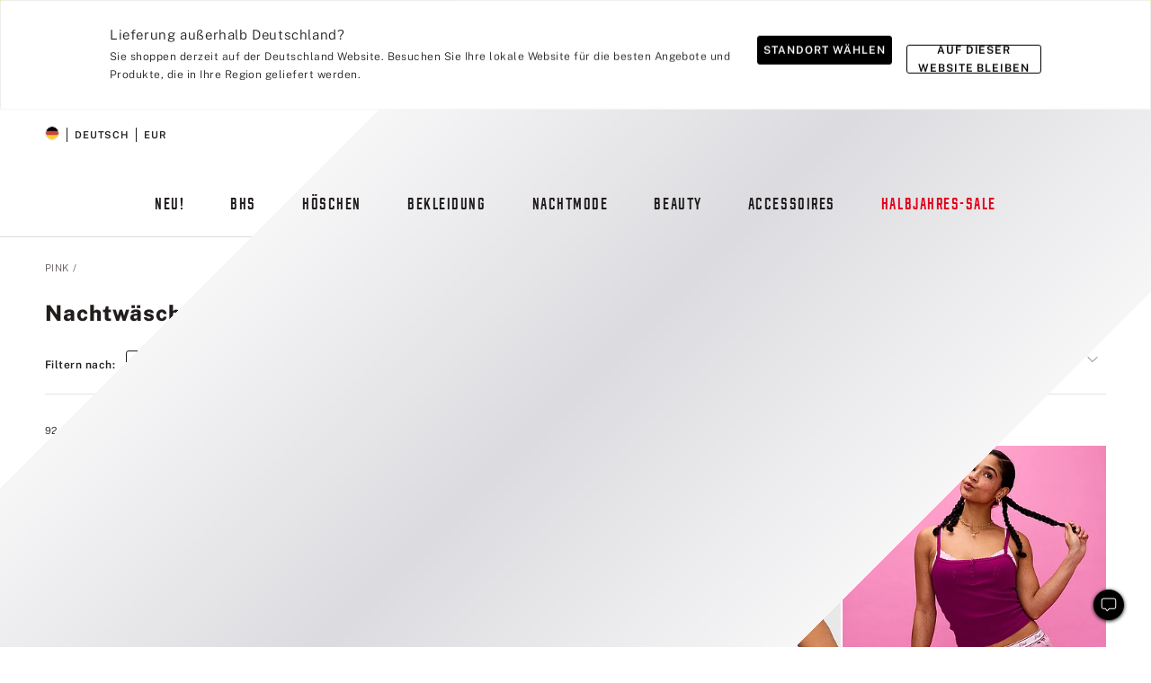

--- FILE ---
content_type: text/html;charset=UTF-8
request_url: https://de.victoriassecret.com/de/pink/sleepwear
body_size: 4727
content:
<!DOCTYPE html><html lang="de" class="desktop " data-theme="pink" data-brand="pink" data-basic="true"><head><script id="earlyBootstrap">(()=>{const e=document.cookie,t=e.indexOf("APPTYPE="),a=document.documentElement.classList,s=document.currentScript.dataset;if(t>=0){a.add("is-app");const i=t+8,r=e.slice(i);let n="";r.startsWith("IOSHANDHELD")?(a.add("is-app-ios"),s.appPlatform="ios",n=e.slice(i+12)):r.startsWith("ANDROIDHANDHELD")&&(a.add("is-app-android"),s.appPlatform="android",n=e.slice(i+16)),n.startsWith("VS")?s.appBrand="vs":n.startsWith("PN")&&(s.appBrand="pn"),s.appPlatform&&s.appBrand&&(s.appType=s.appPlatform+"-"+s.appBrand)}if(("true"===new URL(window.location.href).searchParams.get("isNativeShopTabEnabled")||"true"===sessionStorage.getItem("isNativeShopTabEnabled"))&&(document.documentElement.classList.add("is-native-shop-tab-enabled"),sessionStorage.setItem("isNativeShopTabEnabled","true")),performance.getEntriesByType)for(const{serverTiming:e}of performance.getEntriesByType("navigation"))if(e)for(const{name:t,description:a}of e)"ssrStatus"===t?s.ssrStatus=a:"basicStatus"===t?s.basicStatus=a:"renderSource"===t?s.renderSource=a:"peceActive"===t&&(s.peceActive=a)})();</script><meta charSet="utf-8"/><meta name="viewport" id="viewport-settings" content="width=device-width, initial-scale=1, minimum-scale=1"/><meta property="og:type" content="website"/><meta property="og:site_name" content="Victoria&#x27;s Secret"/><meta name="twitter:site" content="@VictoriasSecret"/><meta property="og:image" content="https://www.victoriassecret.com/assets/m4957-2PubOe8HTkSYtlaYsVzQ/images/pink-share.png"/><meta name="twitter:card" content="summary_large_image"/><meta property="og:title" content="Nachtwäsche – PINK"/><meta name="description" content="Shoppen Sie unsere Kollektion „Nachtwäsche – PINK&quot; und finden Sie Ihren hübschesten Look. Nur bei PINK."/><meta property="og:description" content="Shoppen Sie unsere Kollektion „Nachtwäsche – PINK&quot; und finden Sie Ihren hübschesten Look. Nur bei PINK."/><link rel="icon" sizes="48x48" href="https://de.victoriassecret.com/assets/m4957-2PubOe8HTkSYtlaYsVzQ/favicon.ico"/><link rel="apple-touch-icon" sizes="180x180" href="https://www.victoriassecret.com/assets/m4957-2PubOe8HTkSYtlaYsVzQ/images/apple-touch-icon.png"/><link rel="apple-touch-icon" href="https://www.victoriassecret.com/assets/m4957-2PubOe8HTkSYtlaYsVzQ/images/apple-touch-icon.png"/><link rel="icon" sizes="192x192" href="https://www.victoriassecret.com/assets/m4957-2PubOe8HTkSYtlaYsVzQ/images/android-chrome-192x192.png"/><meta name="format-detection" content="telephone=no"/> <link rel="alternate" mpdisurl href="https://www.victoriassecret.com/us/pink/sleepwear" hrefLang="x-default"/><link rel="alternate" mpdisurl href="https://www.victoriassecret.com/at/pink/sleepwear" hrefLang="en-AT"/><link rel="alternate" mpdisurl href="https://www.victoriassecret.com/au/pink/sleepwear" hrefLang="en-AU"/><link rel="alternate" mpdisurl href="https://www.victoriassecret.com/be/pink/sleepwear" hrefLang="en-BE"/><link rel="alternate" mpdisurl href="https://www.victoriassecret.com/ca/pink/sleepwear" hrefLang="en-CA"/><link rel="alternate" mpdisurl href="https://www.victoriassecret.com/ch/pink/sleepwear" hrefLang="en-CH"/><link rel="alternate" mpdisurl href="https://www.victoriassecret.com/cz/pink/sleepwear" hrefLang="en-CZ"/><link rel="alternate" mpdisurl href="https://www.victoriassecret.com/de/pink/sleepwear" hrefLang="en-DE"/><link rel="alternate" mpdisurl href="https://www.victoriassecret.com/fr/pink/sleepwear" hrefLang="en-FR"/><link rel="alternate" mpdisurl href="https://www.victoriassecret.com/gr/pink/sleepwear" hrefLang="en-GR"/><link rel="alternate" mpdisurl href="https://www.victoriassecret.com/hk/pink/sleepwear" hrefLang="en-HK"/><link rel="alternate" mpdisurl href="https://www.victoriassecret.com/in/pink/sleepwear" hrefLang="en-IN"/><link rel="alternate" mpdisurl href="https://www.victoriassecret.com/jp/pink/sleepwear" hrefLang="en-JP"/><link rel="alternate" mpdisurl href="https://www.victoriassecret.com/kr/pink/sleepwear" hrefLang="en-KR"/><link rel="alternate" mpdisurl href="https://www.victoriassecret.com/mx/pink/sleepwear" hrefLang="en-MX"/><link rel="alternate" mpdisurl href="https://www.victoriassecret.com/nl/pink/sleepwear" hrefLang="en-NL"/><link rel="alternate" mpdisurl href="https://www.victoriassecret.com/no/pink/sleepwear" hrefLang="en-NO"/><link rel="alternate" mpdisurl href="https://www.victoriassecret.com/nz/pink/sleepwear" hrefLang="en-NZ"/><link rel="alternate" mpdisurl href="https://www.victoriassecret.com/ro/pink/sleepwear" hrefLang="en-RO"/><link rel="alternate" mpdisurl href="https://www.victoriassecret.com/se/pink/sleepwear" hrefLang="en-SE"/><link rel="alternate" mpdisurl href="https://www.victoriassecret.com/sg/pink/sleepwear" hrefLang="en-SG"/><link rel="alternate" mpdisurl href="https://www.victoriassecret.com/sk/pink/sleepwear" hrefLang="en-SK"/><link rel="alternate" mpdisurl href="https://www.victoriassecret.com/us/pink/sleepwear" hrefLang="en-US"/><link rel="alternate" mpdisurl href="https://fr.victoriassecret.com/be/pink/sleepwear" hrefLang="fr-BE"/><link rel="alternate" mpdisurl href="https://fr.victoriassecret.com/bf/pink/sleepwear" hrefLang="fr-BF"/><link rel="alternate" mpdisurl href="https://fr.victoriassecret.com/ch/pink/sleepwear" hrefLang="fr-CH"/><link rel="alternate" mpdisurl href="https://fr.victoriassecret.com/fr/pink/sleepwear" hrefLang="fr-FR"/><link rel="alternate" mpdisurl href="https://frca.victoriassecret.com/ca/pink/sleepwear" hrefLang="fr-CA"/><link rel="alternate" mpdisurl href="https://de.victoriassecret.com/at/pink/sleepwear" hrefLang="de-AT"/><link rel="alternate" mpdisurl href="https://de.victoriassecret.com/ch/pink/sleepwear" hrefLang="de-CH"/><link rel="alternate" mpdisurl href="https://de.victoriassecret.com/de/pink/sleepwear" hrefLang="de-DE"/><link rel="alternate" mpdisurl href="https://it.victoriassecret.com/it/pink/sleepwear" hrefLang="it-IT"/><link rel="alternate" mpdisurl href="https://ja.victoriassecret.com/jp/pink/sleepwear" hrefLang="ja-JP"/><link rel="alternate" mpdisurl href="https://ko.victoriassecret.com/kr/pink/sleepwear" hrefLang="ko-KR"/><link rel="alternate" mpdisurl href="https://pl.victoriassecret.com/pl/pink/sleepwear" hrefLang="pl-PL"/><link rel="alternate" mpdisurl href="https://es.victoriassecret.com/es/pink/sleepwear" hrefLang="es-ES"/><link rel="alternate" mpdisurl href="https://sp.victoriassecret.com/ar/pink/sleepwear" hrefLang="es-AR"/><link rel="alternate" mpdisurl href="https://sp.victoriassecret.com/bo/pink/sleepwear" hrefLang="es-BO"/><link rel="alternate" mpdisurl href="https://sp.victoriassecret.com/bz/pink/sleepwear" hrefLang="es-BZ"/><link rel="alternate" mpdisurl href="https://sp.victoriassecret.com/cl/pink/sleepwear" hrefLang="es-CL"/><link rel="alternate" mpdisurl href="https://sp.victoriassecret.com/co/pink/sleepwear" hrefLang="es-CO"/><link rel="alternate" mpdisurl href="https://sp.victoriassecret.com/cr/pink/sleepwear" hrefLang="es-CR"/><link rel="alternate" mpdisurl href="https://sp.victoriassecret.com/do/pink/sleepwear" hrefLang="es-DO"/><link rel="alternate" mpdisurl href="https://sp.victoriassecret.com/ec/pink/sleepwear" hrefLang="es-EC"/><link rel="alternate" mpdisurl href="https://sp.victoriassecret.com/gt/pink/sleepwear" hrefLang="es-GT"/><link rel="alternate" mpdisurl href="https://sp.victoriassecret.com/hn/pink/sleepwear" hrefLang="es-HN"/><link rel="alternate" mpdisurl href="https://sp.victoriassecret.com/mx/pink/sleepwear" hrefLang="es-MX"/><link rel="alternate" mpdisurl href="https://sp.victoriassecret.com/ni/pink/sleepwear" hrefLang="es-NI"/><link rel="alternate" mpdisurl href="https://sp.victoriassecret.com/pa/pink/sleepwear" hrefLang="es-PA"/><link rel="alternate" mpdisurl href="https://sp.victoriassecret.com/pe/pink/sleepwear" hrefLang="es-PE"/><link rel="alternate" mpdisurl href="https://sp.victoriassecret.com/py/pink/sleepwear" hrefLang="es-PY"/><link rel="alternate" mpdisurl href="https://sp.victoriassecret.com/sv/pink/sleepwear" hrefLang="es-SV"/><link rel="alternate" mpdisurl href="https://sp.victoriassecret.com/us/pink/sleepwear" hrefLang="es-US"/><link rel="alternate" mpdisurl href="https://sp.victoriassecret.com/uy/pink/sleepwear" hrefLang="es-UY"/><link rel="alternate" mpdisurl href="https://sp.victoriassecret.com/ve/pink/sleepwear" hrefLang="es-VE"/><link rel="alternate" mpdisurl href="https://nl.victoriassecret.com/nl/pink/sleepwear" hrefLang="nl-NL"/><link href="https://de.victoriassecret.com/assets/m4957-2PubOe8HTkSYtlaYsVzQ/templates/ssr-collection/desktop/style.css" rel="stylesheet"/><title>Nachtwäsche – PINK</title><style data-styled="" data-styled-version="5.3.9">.huVxo{-webkit-animation:fadein 1s ease-in;animation:fadein 1s ease-in;margin:0 auto;}/*!sc*/
@-webkit-keyframes fadein{0%{opacity:0;}50%{opacity:0;}100%{opacity:1;}}/*!sc*/
@keyframes fadein{0%{opacity:0;}50%{opacity:0;}100%{opacity:1;}}/*!sc*/
data-styled.g1493[id="sc-hhncp1-0"]{content:"huVxo,"}/*!sc*/
.hIWGSz{position:absolute;inset:0;display:-webkit-box;display:-webkit-flex;display:-ms-flexbox;display:flex;-webkit-box-pack:center;-webkit-justify-content:center;-ms-flex-pack:center;justify-content:center;-webkit-align-items:center;-webkit-box-align:center;-ms-flex-align:center;align-items:center;}/*!sc*/
data-styled.g1494[id="sc-17pbkyn-0"]{content:"hIWGSz,"}/*!sc*/
.kyFYCC{bottom:-100px;right:0;margin:1rem;-webkit-animation:slidein 750ms ease-out 10s forwards;animation:slidein 750ms ease-out 10s forwards;}/*!sc*/
data-styled.g1495[id="sc-17pbkyn-1"]{content:"kyFYCC,"}/*!sc*/
.jMLnnC{position:absolute;top:0;width:100%;}/*!sc*/
.jMLnnC .fabric-masthead-static-brandbar{width:100%;margin:0;}/*!sc*/
.jMLnnC .fabric-masthead-static-brandbar > .fabric-masthead-static-brandbar-smo-holder{height:40px;background-color:#f9e2e7;}/*!sc*/
.jMLnnC .fabric-masthead-static-brandbar > .fabric-masthead-static-brandbar-container{height:40px;background-color:#f7f7f8;}/*!sc*/
.jMLnnC .fabric-masthead-logo-area{width:100%;-webkit-box-pack:center;-webkit-justify-content:center;-ms-flex-pack:center;justify-content:center;-webkit-justify-content:center;}/*!sc*/
.jMLnnC .fabric-masthead-logo-area.fabric-layout-breakpoints .fabric-static-masthead-logo{-webkit-flex:0 0 275px;-ms-flex:0 0 275px;flex:0 0 275px;height:40px;margin:24px auto 50px;background-color:#f5f5f6;border-radius:3px;}/*!sc*/
.jMLnnC .fabric-masthead-category-nav-item .fabric-masthead-category-nav-link{height:20px;width:90px;background-color:#f5f5f6;padding:0.334rem 0.334rem 0.334rem 4px;display:block;text-transform:uppercase;position:relative;}/*!sc*/
.jMLnnC .fabric-masthead-category-nav-item{margin-right:20px;border-radius:3px;}/*!sc*/
.jMLnnC .fabric-masthead-logo-area{display:-webkit-box;display:-webkit-flex;display:-ms-flexbox;display:flex;height:115px;-webkit-box-pack:justify;-webkit-justify-content:space-between;-ms-flex-pack:justify;justify-content:space-between;-webkit-align-items:center;-webkit-box-align:center;-ms-flex-align:center;align-items:center;}/*!sc*/
.jMLnnC .fabric-masthead-category-nav-menu{width:944px;display:-webkit-box;display:-webkit-flex;display:-ms-flexbox;display:flex;margin:0 auto;-webkit-box-pack:justify;-webkit-justify-content:space-between;-ms-flex-pack:justify;justify-content:space-between;-webkit-align-items:center;-webkit-box-align:center;-ms-flex-align:center;align-items:center;}/*!sc*/
[data-device='desktop'] .sc-d7p3b7-0 .fabric-masthead-category-nav-item{padding-bottom:0.334rem;}/*!sc*/
data-styled.g1496[id="sc-d7p3b7-0"]{content:"jMLnnC,"}/*!sc*/
</style><link rel="preconnect" href="https://de-api.victoriassecret.com/" crossorigin="use-credentials"/>
<link rel="stylesheet" type="text/css" href="https://de.victoriassecret.com/custom_CSS/mpCSS.css?mptest=de4">
</head><body class="fabric pink"><div class="fabric-toast-traffic-control"></div><div class="reactContainer" id="componentContainer" data-hydrate="true"><header class="fabric-masthead-component sc-d7p3b7-0 jMLnnC"><div class="fabric-masthead-static-brandbar"><div class="fabric-masthead-static-brandbar-smo-holder"></div><div class="fabric-masthead-static-brandbar-container"></div></div><div class="fabric-masthead-logo-area fabric-layout-breakpoints"><h1 class="fabric-static-masthead-logo"></h1></div><nav class="fabric-masthead-static-category-nav-component"><ul class="fabric-masthead-category-nav-menu" role="menu"><li class="fabric-masthead-category-nav-item" role="none"><a class="fabric-masthead-category-nav-link"></a></li><li class="fabric-masthead-category-nav-item" role="none"><a class="fabric-masthead-category-nav-link"></a></li><li class="fabric-masthead-category-nav-item" role="none"><a class="fabric-masthead-category-nav-link"></a></li><li class="fabric-masthead-category-nav-item" role="none"><a class="fabric-masthead-category-nav-link"></a></li><li class="fabric-masthead-category-nav-item" role="none"><a class="fabric-masthead-category-nav-link"></a></li><li class="fabric-masthead-category-nav-item" role="none"><a class="fabric-masthead-category-nav-link"></a></li><li class="fabric-masthead-category-nav-item" role="none"><a class="fabric-masthead-category-nav-link"></a></li><li class="fabric-masthead-category-nav-item" role="none"><a class="fabric-masthead-category-nav-link"></a></li><li class="fabric-masthead-category-nav-item" role="none"><a class="fabric-masthead-category-nav-link"></a></li></ul></nav></header><div class="fabric-page-loading"><div class="fabric-page-spinner sc-17pbkyn-0 hIWGSz"><div class="fabric-spinner-element sc-hhncp1-0 huVxo"><div><span class="fabric-hide-a11y-element">Lädt ...</span></div><div></div><div></div><div></div><div></div><div></div><div></div><div></div><div></div><div></div><div></div><div></div></div></div><div class="fabric-toast-utility static-site"><div class="toast-container"><strong>Das Laden der Seite dauert länger als erwartet.</strong></div></div></div></div><div class="fabric-dialog-container"></div><div class="fabric-salesforce-chat-dialog"></div><script id="brastrap-data" type="application/json">{"endpoints":[{"key":"analyticsCore","context":"analytics","version":"v3","path":"global","www":false,"pci":false},{"key":"authStatus","context":"auth","version":"v27","path":"status","method":"POST","prioritized":true,"www":false,"pci":false},{"key":"featureFlags","context":"experience","version":"v4","path":"feature-flags","www":false,"pci":false,"prioritized":true,"timeout":7000,"queryWhitelist":["cm_mmc"]},{"key":"countryList","context":"settings","version":"v3","path":"countries","www":false,"pci":false},{"key":"languageList","context":"settings","version":"v3","path":"languages","www":false,"pci":false},{"key":"dataPrivacyRightsGPCSettings","context":"dataprivacyrights","version":"v7","path":"jwt","www":false,"pci":false},{"key":"zipGating","context":"gatingexperience","version":"v1","path":"sddgating","www":false,"pci":false,"prioritized":true},{"key":"environment","context":"assets","version":"m4957-2PubOe8HTkSYtlaYsVzQ","path":"settings.json","www":true,"pci":false},{"key":"navigations","context":"navigations","version":"v9","path":"navigations?channel=victorias-secret-desktop-tablet-eu","www":false,"pci":false,"queryWhitelist":["cm_mmc"]},{"key":"bagCount","context":"orders","version":"v38","path":"bag/count","www":false,"pci":false,"overrides":{"featureFlags.dimensions[dimension=F302].active=C":{"version":"v39","path":"bag/count"}}},{"key":"breadcrumbs","context":"breadcrumbs","version":"v4","path":"breadcrumbs?collectionId=f7c56469-caea-46c9-b9a5-c919c7c32a48","www":false,"pci":false,"queryWhitelist":["collectionId"]},{"key":"collectionPage","context":"collectionheaders","version":"v9","path":"?collectionId=f7c56469-caea-46c9-b9a5-c919c7c32a48","www":false,"pci":false,"queryWhitelist":["cm_mmc"]},{"key":"collectionEnsembles","context":"stacksensemble","version":"v4","path":"?brand=pink&collectionId=f7c56469-caea-46c9-b9a5-c919c7c32a48","www":false,"pci":false,"queryWhitelist":["cm_mmc","brand","stackId"]},{"key":"collectionFilters","context":"filters","version":"v21","path":"?collectionId=f7c56469-caea-46c9-b9a5-c919c7c32a48&isPersonalized=true","www":false,"pci":false,"queryWhitelist":["filter","storeId","isFilterEnhanced"],"overrides":{"featureFlags.dimensions[dimension=F810].active=C":{"path":"?collectionId=f7c56469-caea-46c9-b9a5-c919c7c32a48&isPersonalized=true&isFilterEnhanced=true"},"featureFlags.dimensions[dimension=F539].active=C":{"version":"v22"},"featureFlags.dimensions[dimension=F539].active=D":{"version":"v23"}}},{"key":"collectionStacks","context":"stacks","version":"v41","path":"?brand=pink&collectionId=f7c56469-caea-46c9-b9a5-c919c7c32a48&orderBy={{orderBy}}&maxSwatches=8&isPersonalized=true&isWishlistEnabled=true&recCues=true","www":false,"pci":false,"queryWhitelist":["cm_mmc","brand","filter","orderBy","stackId","storeId"],"overrides":{"featureFlags.dimensions[dimension=F809].active=C":{"version":"v42"},"featureFlags.dimensions[dimension=F539].active=C":{"version":"v43"},"featureFlags.dimensions[dimension=F539].active=C&&featureFlags.dimensions[dimension=F809].active=C":{"version":"v44"},"featureFlags.dimensions[dimension=F539].active=D":{"version":"v45"},"featureFlags.dimensions[dimension=F539].active=D&&featureFlags.dimensions[dimension=F809].active=C":{"version":"v46"}}},{"key":"brandConfigs","context":"settings","version":"v3","path":"brandconfigs?brand=pink&region=international","www":false,"pci":false,"queryWhitelist":["brand","region"]}],"icons":["/assets/m4957-2PubOe8HTkSYtlaYsVzQ/react/icon/brand.svg","/assets/m4957-2PubOe8HTkSYtlaYsVzQ/react/icon/main.svg","/assets/m4957-2PubOe8HTkSYtlaYsVzQ/react/icon/third-party.svg","/assets/m4957-2PubOe8HTkSYtlaYsVzQ/react/icon/exclude.svg"],"scripts":[],"settings":{"apiUrl":"https://de-api.victoriassecret.com","pciApiUrl":"https://api2.victoriassecret.com"}}</script><script id="reactLibrary" src="https://www.victoriassecret.com/assets/m4957-2PubOe8HTkSYtlaYsVzQ/desktop/react-18.js" defer=""></script><script id="sentryReactSdk" src="https://www.victoriassecret.com/assets/m4957-2PubOe8HTkSYtlaYsVzQ/desktop/sentry-react-sdk.js" defer=""></script><script id="brastrap" src="https://de.victoriassecret.com/assets/m4957-2PubOe8HTkSYtlaYsVzQ/brastrap.js" defer=""></script><!-- mp_trans_schedule_disable_start 149 --><script id="clientProps" type="application/json">{"apiData":{"cmsPage":{"oldPath":"","path":"/pink/sleepwear","template":"collection","collectionId":"f7c56469-caea-46c9-b9a5-c919c7c32a48","channel":"victorias-secret-desktop-tablet-eu","meta":{"id":"f7c56469-caea-46c9-b9a5-c919c7c32a48","name":"","language":"","title":"Nachtwäsche","displayOn":"desktop","seoEvergreen":"on","metaTitle":"Sleepwear - PINK","metaDescription":"Shoppen Sie unsere Kollektion „Nachtwäsche – PINK\" und finden Sie Ihren hübschesten Look. Nur bei PINK.","canonicalUrl":"https://de.victoriassecret.com/de/pink/sleepwear"},"analytics":{"page_category":"Sleepwear collection","category_id":"PINK","page_type":"collection","page_category_id":"PINK|SLEEPWEAR","parent_category_id":"PINK"},"redirect":{}}},"apiResponses":{},"brand":"pink","buildId":"m4957-2PubOe8HTkSYtlaYsVzQ","category":"sleepwear","cmsPageChannel":"victorias-secret-desktop-tablet-eu","countryCode":"de","deployEnv":{"wwwOrigin":"https://de.victoriassecret.com/","apiOrigin":"https://de-api.victoriassecret.com","apiPciOrigin":"https://api2.victoriassecret.com","languageDomainSuffix":".victoriassecret.com","englishDomainPrefix":"www","assetsOrigin":"https://de.victoriassecret.com/","assetsContext":"/assets","languageDomains":{"de.victoriassecret.com":{"domainCode":"de"},"es.victoriassecret.com":{"domainCode":"es"},"fr.victoriassecret.com":{"domainCode":"fr"},"frca.victoriassecret.com":{"domainCode":"frca"},"it.victoriassecret.com":{"domainCode":"it"},"ja.victoriassecret.com":{"domainCode":"ja"},"ko.victoriassecret.com":{"domainCode":"ko"},"pl.victoriassecret.com":{"domainCode":"pl"},"sp.victoriassecret.com":{"domainCode":"sp"}}},"deviceType":"desktop","deployEnvName":"production","endpoints":[{"key":"analyticsCore","context":"analytics","version":"v3","path":"global","www":false,"pci":false},{"key":"authStatus","context":"auth","version":"v27","path":"status","method":"POST","prioritized":true,"www":false,"pci":false},{"key":"featureFlags","context":"experience","version":"v4","path":"feature-flags","www":false,"pci":false,"prioritized":true,"timeout":7000,"queryWhitelist":["cm_mmc"]},{"key":"countryList","context":"settings","version":"v3","path":"countries","www":false,"pci":false},{"key":"languageList","context":"settings","version":"v3","path":"languages","www":false,"pci":false},{"key":"dataPrivacyRightsGPCSettings","context":"dataprivacyrights","version":"v7","path":"jwt","www":false,"pci":false},{"key":"zipGating","context":"gatingexperience","version":"v1","path":"sddgating","www":false,"pci":false,"prioritized":true},{"key":"environment","context":"assets","version":"m4957-2PubOe8HTkSYtlaYsVzQ","path":"settings.json","www":true,"pci":false},{"key":"navigations","context":"navigations","version":"v9","path":"navigations?channel=victorias-secret-desktop-tablet-eu","www":false,"pci":false,"queryWhitelist":["cm_mmc"]},{"key":"bagCount","context":"orders","version":"v38","path":"bag/count","www":false,"pci":false,"overrides":{"featureFlags.dimensions[dimension=F302].active=C":{"version":"v39","path":"bag/count"}}},{"key":"breadcrumbs","context":"breadcrumbs","version":"v4","path":"breadcrumbs?collectionId=f7c56469-caea-46c9-b9a5-c919c7c32a48","www":false,"pci":false,"queryWhitelist":["collectionId"]},{"key":"collectionPage","context":"collectionheaders","version":"v9","path":"?collectionId=f7c56469-caea-46c9-b9a5-c919c7c32a48","www":false,"pci":false,"queryWhitelist":["cm_mmc"]},{"key":"collectionEnsembles","context":"stacksensemble","version":"v4","path":"?brand=pink&collectionId=f7c56469-caea-46c9-b9a5-c919c7c32a48","www":false,"pci":false,"queryWhitelist":["cm_mmc","brand","stackId"]},{"key":"collectionFilters","context":"filters","version":"v21","path":"?collectionId=f7c56469-caea-46c9-b9a5-c919c7c32a48&isPersonalized=true","www":false,"pci":false,"queryWhitelist":["filter","storeId","isFilterEnhanced"],"overrides":{"featureFlags.dimensions[dimension=F810].active=C":{"path":"?collectionId=f7c56469-caea-46c9-b9a5-c919c7c32a48&isPersonalized=true&isFilterEnhanced=true"},"featureFlags.dimensions[dimension=F539].active=C":{"version":"v22"},"featureFlags.dimensions[dimension=F539].active=D":{"version":"v23"}}},{"key":"collectionStacks","context":"stacks","version":"v41","path":"?brand=pink&collectionId=f7c56469-caea-46c9-b9a5-c919c7c32a48&orderBy={{orderBy}}&maxSwatches=8&isPersonalized=true&isWishlistEnabled=true&recCues=true","www":false,"pci":false,"queryWhitelist":["cm_mmc","brand","filter","orderBy","stackId","storeId"],"overrides":{"featureFlags.dimensions[dimension=F809].active=C":{"version":"v42"},"featureFlags.dimensions[dimension=F539].active=C":{"version":"v43"},"featureFlags.dimensions[dimension=F539].active=C&&featureFlags.dimensions[dimension=F809].active=C":{"version":"v44"},"featureFlags.dimensions[dimension=F539].active=D":{"version":"v45"},"featureFlags.dimensions[dimension=F539].active=D&&featureFlags.dimensions[dimension=F809].active=C":{"version":"v46"}}},{"key":"brandConfigs","context":"settings","version":"v3","path":"brandconfigs?brand=pink&region=international","www":false,"pci":false,"queryWhitelist":["brand","region"]}],"languageCode":"de","react18Mode":false,"renderType":"basic","sanitizedUrl":"https://de.victoriassecret.com/de/pink/sleepwear","timestamp":1768817766818,"enableSentry":true}</script><!-- mp_trans_schedule_disable_end 149 --><script src="https://de.victoriassecret.com/assets/m4957-2PubOe8HTkSYtlaYsVzQ/desktop/runtime.js" defer=""></script><script src="https://de.victoriassecret.com/assets/m4957-2PubOe8HTkSYtlaYsVzQ/desktop/5641.js" defer=""></script><script src="https://de.victoriassecret.com/assets/m4957-2PubOe8HTkSYtlaYsVzQ/desktop/573.js" defer=""></script><script src="https://de.victoriassecret.com/assets/m4957-2PubOe8HTkSYtlaYsVzQ/desktop/6863.js" defer=""></script><script src="https://de.victoriassecret.com/assets/m4957-2PubOe8HTkSYtlaYsVzQ/desktop/9300.js" defer=""></script><script src="https://de.victoriassecret.com/assets/m4957-2PubOe8HTkSYtlaYsVzQ/desktop/8776.js" defer=""></script><script src="https://de.victoriassecret.com/assets/m4957-2PubOe8HTkSYtlaYsVzQ/desktop/1440.js" defer=""></script><script src="https://de.victoriassecret.com/assets/m4957-2PubOe8HTkSYtlaYsVzQ/desktop/5801.js" defer=""></script><script src="https://de.victoriassecret.com/assets/m4957-2PubOe8HTkSYtlaYsVzQ/desktop/2316.js" defer=""></script><script src="https://de.victoriassecret.com/assets/m4957-2PubOe8HTkSYtlaYsVzQ/desktop/685.js" defer=""></script><script src="https://de.victoriassecret.com/assets/m4957-2PubOe8HTkSYtlaYsVzQ/desktop/6817.js" defer=""></script><script src="https://de.victoriassecret.com/assets/m4957-2PubOe8HTkSYtlaYsVzQ/desktop/420.js" defer=""></script><script src="https://de.victoriassecret.com/assets/m4957-2PubOe8HTkSYtlaYsVzQ/desktop/1405.js" defer=""></script><script src="https://de.victoriassecret.com/assets/m4957-2PubOe8HTkSYtlaYsVzQ/templates/ssr-collection/desktop/index.js" defer=""></script></body>
<!-- MP Google Tag Manager -->
<script nonce="mpgtmdply">(function(w,d,s,l,i){w[l]=w[l]||[];w[l].push({'gtm.start':
new Date().getTime(),event:'gtm.js'});var f=d.getElementsByTagName(s)[0],
j=d.createElement(s),dl=l!='dataLayer'?'&l='+l:'';j.async=true;j.src=
'https://www.googletagmanager.com/gtm.js?id='+i+dl;f.parentNode.insertBefore(j,f);
})(window,document,'script','mpDataLayer','GTM-NKJ73QTQ');</script>
<!-- End Google Tag Manager -->

<!-- MP Google Tag Manager (noscript) -->
<noscript><iframe src="https://www.googletagmanager.com/ns.html?id=GTM-NKJ73QTQ"
height="0" width="0" style="display:none;visibility:hidden"></iframe></noscript>
<!-- End Google Tag Manager (noscript) -->

<!--Processed by MotionPoint's TransMotion (r) translation engine v22.36.0 12/23/2025. Copyright© 2003-2026 MotionPoint Corporation. All Rights Reserved. This product is protected under one or more of the following US patents: 7584216, 7580960, 7627479, 7627817, 7996417, 8065294. Other patents pending.--></html>

--- FILE ---
content_type: text/javascript;charset=UTF-8
request_url: https://de.victoriassecret.com/assets/m4957-2PubOe8HTkSYtlaYsVzQ/templates/ssr-collection/desktop/index.js
body_size: 1741
content:
try{!function(){var e="undefined"!=typeof window?window:"undefined"!=typeof global?global:"undefined"!=typeof globalThis?globalThis:"undefined"!=typeof self?self:{},n=(new e.Error).stack;n&&(e._sentryDebugIds=e._sentryDebugIds||{},e._sentryDebugIds[n]="0584a1dd-c851-4f21-8fe3-207db1baa294",e._sentryDebugIdIdentifier="sentry-dbid-0584a1dd-c851-4f21-8fe3-207db1baa294")}()}catch(e){}!function(){var e="undefined"!=typeof window?window:"undefined"!=typeof global?global:"undefined"!=typeof globalThis?globalThis:"undefined"!=typeof self?self:{};e._sentryModuleMetadata=e._sentryModuleMetadata||{},e._sentryModuleMetadata[(new e.Error).stack]=function(e){for(var n=1;n<arguments.length;n++){var t=arguments[n];if(null!=t)for(var a in t)t.hasOwnProperty(a)&&(e[a]=t[a])}return e}({},e._sentryModuleMetadata[(new e.Error).stack],{"_sentryBundlerPluginAppKey:fewd-flagship":!0})}(),("undefined"!=typeof window?window:"undefined"!=typeof global?global:"undefined"!=typeof globalThis?globalThis:"undefined"!=typeof self?self:{}).SENTRY_RELEASE={id:"flagship-m4957"},(self.webpackChunk_vsdp_flagship=self.webpackChunk_vsdp_flagship||[]).push([[5958],{34715:(e,n,t)=>{t.d(n,{cR:()=>d,d4:()=>l});var a=t(32590);const s=(e={})=>{const n={};return Object.keys(e).forEach((t=>{const a=(e[t]?.url||"").match(/\/(v\d+)\b/);if(a){const[,e]=a;n[t]=e}})),n},o=(e,n)=>!!(e&&"object"==typeof e&&(e.path===n||Array.isArray(e.links)&&e.links.some((e=>o(e,n)))||Array.isArray(e.navigations)&&e.navigations.some((e=>o(e,n))))),r=()=>a&&"function"==typeof a.setTag&&"function"==typeof a.captureMessage,i=e=>{e.forEach((({name:e,value:n})=>{a.setTag(e,n)}))},c=(e,n)=>{a.captureMessage(e,n)},l=(e,n,t)=>{if(!r())return;const a=e.collectionStacks?.TotalItems||0,l=s(e.brastrapResponses)?.collectionStacks;if(0===a&&l?.length>0){const a=((e,n,t)=>{if(!n||0===n?.length)return!1;const a=((e="")=>{if(!e)return null;let n="";try{n=new URL(e).pathname}catch{n=e.replace(/[?#].*$/,"")}const t=n.match(/\/[a-z]{2}(?=\/|$)/i);return t?n.slice(t.index):null})(n);if(!a)return!1;if(!e?.brands)return!1;const s=e?.brands?.find((e=>e.type===t));if(!s)return!1;const r=s?.navigations?.filter((e=>"category"===e.type));if(!r||0===r.length)return!1;const i=r?.some((e=>e?.links?.some((e=>o(e,a)))));return i||!1})(e.navigations,n,t);i([{name:"versionNumber",value:l},{name:"collectionName",value:e?.collectionPage?.name||"unknown"},{name:"collectionId",value:e?.collectionPage?.id||"unknown"}]),a?c("Collection stacks API Call is Empty","fatal"):c("Collection stacks API Call is Empty - URL Not Present in Navigation API Data","info")}},d=(e,n,t)=>{if(!r())return;const a=e?.categories?.cmsComponentList??[],o=s(e?.brastrapResponses)?.categories;0===a?.length&&o?.length>0&&(i([{name:"categoryId",value:e?.cmsPage?.categoryId},{name:"categoryApiCountry",value:t},{name:"categoryApiLanguage",value:n},{name:"versionNumber",value:o},{name:"cmsChannel",value:e?.cmsPage?.channel}]),c("Landing categories API call is Empty","fatal"))}},36093:(e,n,t)=>{t.d(n,{$:()=>d}),t(78090);var a=t(7529),s=t(65693),o=t(13198),r=t(74848);const i=e=>e.pageData.serverRoute.deviceType,c=e=>e.pageData.serverRoute.renderType,l=({children:e})=>{const n=(0,o.d4)(i);return"basic"===(0,o.d4)(c)?(0,r.jsx)(s.A,{haveClientData:!0,fallback:(0,r.jsx)(a.A,{deviceType:n}),children:()=>e}):e},d=e=>n=>(0,r.jsx)(l,{children:(0,r.jsx)(e,{...n})})},57121:(e,n,t)=>{var a=t(5753),s=t(2106),o=t(56780),r=t(78090),i=t.n(r),c=t(13198),l=t(91982),d=t(59054),f=t(53617),u=t(55818),p=t(71025),g=t(34715),y=t(21954),h=t(5750),b=t(36093),m=t(34541),v=t(74848);const _=i().memo(f.A),w=e=>e.apiData,A=e=>e.pageData.serverRoute.renderType,k=()=>((()=>{const e=(0,r.useRef)(!1),n=(0,d.A)(),t=(0,y.A)(),a=(0,c.d4)(w),s=(0,c.d4)(A);(0,r.useEffect)((()=>{if(!e.current&&"basic"===s&&n){e.current=!0;const n={config:t,...a};(0,p.ig)(t,a.collectionPage?.name),(0,m.$)(),(0,m.s)(n)}}),[s,n,t,a])})(),null),R=(0,b.$)((function(){const{brand:e}=(0,y.A)(),n=(0,c.d4)(w),t=(0,h.Ay)("dp94972ReducePlpReRendersEnhancement"),a=(0,c.d4)(A),s=(0,d.A)();return(0,r.useEffect)((()=>{if(!s)return;const t=window.location?.href||"";(0,g.d4)(n,t,e)}),[s,n,e]),(0,v.jsxs)(l.A,{brand:e,data:n,classSpecificityRepetition:4,children:["basic"===a&&(0,v.jsx)(k,{}),(0,v.jsx)(u.Y,{initialData:n,children:(0,v.jsx)("main",{children:(0,v.jsx)("div",{className:"react react-collection-component",children:t?(0,v.jsx)(_,{data:n}):(0,v.jsx)(f.A,{data:n})})})})]})}));var x=t(56033);const E=(0,s.A)({Component:R});(0,o.A)({clientHydrate:E,UU:a.A,baseApplication:x.A})},67202:(e,n,t)=>{t.d(n,{A:()=>s});var a=t(24714);const s=function(e,n){a.A.preload(a.A.getImages(e,n))}},32590:e=>{e.exports=window.__sentry_react__.Sentry},78090:e=>{e.exports=window.__vs_react__.React},39896:e=>{e.exports=window.__vs_react__.ReactDOM},49905:e=>{e.exports=window.__vs_react__.ReactDOMClient}},e=>{e.O(0,[5958],(()=>{e.E(9381)}),5),e.O(0,[5641,573,6863,9300,8776,1440,5801,2316,685,6817,420,1405],(()=>e(e.s=57121))),e.O()}]);
//# sourceMappingURL=index.js.map

--- FILE ---
content_type: application/javascript
request_url: https://tags.tiqcdn.com/utag/victoriassecret/vs-us/prod/utag.222.js
body_size: 1750
content:
//tealium universal tag - utag.222 ut4.0.202601131241, Copyright 2026 Tealium.com Inc. All Rights Reserved.
try{(function(id,loader){var u={"id":id};utag.o[loader].sender[id]=u;if(utag.ut===undefined){utag.ut={};}
var match=/ut\d\.(\d*)\..*/.exec(utag.cfg.v);if(utag.ut.loader===undefined||!match||parseInt(match[1])<35){u.loader=function(o){var b,c,l,a=document;if(o.type==="iframe"){b=a.createElement("iframe");o.attrs=o.attrs||{"height":"1","width":"1","style":"display:none"};for(l in utag.loader.GV(o.attrs)){b.setAttribute(l,o.attrs[l]);}b.setAttribute("src",o.src);}else if(o.type=="img"){utag.DB("Attach img: "+o.src);b=new Image();b.src=o.src;return;}else{b=a.createElement("script");b.language="javascript";b.type="text/javascript";b.async=1;b.charset="utf-8";for(l in utag.loader.GV(o.attrs)){b[l]=o.attrs[l];}b.src=o.src;}if(o.id){b.id=o.id};if(typeof o.cb=="function"){if(b.addEventListener){b.addEventListener("load",function(){o.cb()},false);}else{b.onreadystatechange=function(){if(this.readyState=='complete'||this.readyState=='loaded'){this.onreadystatechange=null;o.cb()}};}}l=o.loc||"head";c=a.getElementsByTagName(l)[0];if(c){utag.DB("Attach to "+l+": "+o.src);if(l=="script"){c.parentNode.insertBefore(b,c);}else{c.appendChild(b)}}}}else{u.loader=utag.ut.loader;}
u.ev={"view":1,"link":1};u.initialized=false;u.map={"ft_spotName":"spotName","ft_spotlightID":"spot1","product_id":"U1","dom.url":"U2","product_category":"U3","product_name":"U4","order_id":"U5","product_quantity":"U6","product_unit_price":"U7","order_subtotal":"U8"};u.extend=[function(a,b){try{if((b['page_type']=='product'&&typeof b['product_id']!='undefined'&&b['product_id']!='')){try{b['product_id']=[b.product_id[0]]}catch(e){}}}catch(e){utag.DB(e);}},function(a,b,c,d,e,f,g){if(1){d=b['page_type'];if(typeof d=='undefined')return;c=[{'home':'108187'},{'product':'106842'},{'collection':'106842'},{'category':'106842'},{'SHOPPING CART':'106843'},{'thankyou':'106844'}];var m=false;for(e=0;e<c.length;e++){for(f in utag.loader.GV(c[e])){if(d==f){b['ft_spotlightID']=c[e][f];m=true};};if(m)break};}},function(a,b,c,d,e,f,g){if(1){d=b['page_type'];if(typeof d=='undefined')return;c=[{'home':'Victoria_Secret_Homepage'},{'product':'Victorias_Secret_View_'},{'collection':'Victorias_Secret_View_'},{'category':'Victorias_Secret_View_'},{'SHOPPING CART':'Victorias_Secret_Cart'},{'thankyou':'Victorias_Secret_Purchase'}];var m=false;for(e=0;e<c.length;e++){for(f in utag.loader.GV(c[e])){if(d==f){b['ft_spotName']=c[e][f];m=true};};if(m)break};}},function(a,b){try{if((b['page_type']=='product'&&typeof b['product_id']!='undefined'&&b['product_id']!='')){try{b['product_category']=[b.product_category[0]]}catch(e){};try{b['product_name']=[b.product_name[0]]}catch(e){}}}catch(e){utag.DB(e);}},function(a,b){try{if((typeof b['page_type']!='undefined'&&b['page_type'].toString().toLowerCase()=='thankyou'.toLowerCase())||(typeof b['page_type']!='undefined'&&b['page_type'].toString().toLowerCase()=='SHOPPING CART'.toLowerCase())){b['product_id']=b['product_sku']}}catch(e){utag.DB(e);}}];u.send=function(a,b){if(u.ev[a]||u.ev.all!==undefined){utag.DB("send:222");utag.DB(b);var c,d,e,f;u.data={"qsp_delim":"&","kvp_delim":"=","base_url":"//servedby.flashtalking.com","tag_type":"iframe","account":"14352","spot1":"","spot2":"10965","spotName":"","region":"8","ftRandom":Math.random()*1000000,"order_id":"","order_subtotal":"","order_currency":"","product_quantity":[]};for(c=0;c<u.extend.length;c++){try{d=u.extend[c](a,b);if(d==false)return}catch(e){}};utag.DB("send:222:EXTENSIONS");utag.DB(b);c=[];for(d in utag.loader.GV(u.map)){if(b[d]!==undefined&&b[d]!==""){e=u.map[d].split(",");for(f=0;f<e.length;f++){if(u.data.hasOwnProperty(e[f])){u.data[e[f]]=encodeURIComponent(b[d]);}else{c.push(e[f]+u.data.kvp_delim+encodeURIComponent(b[d]));}}}}
utag.DB("send:222:MAPPINGS");utag.DB(u.data);u.data.order_id=u.data.order_id||b._corder||"";u.data.order_subtotal=u.data.order_subtotal||b._csubtotal||"";u.data.order_currency=u.data.order_currency||b._ccurrency||"";if(u.data.product_quantity.length===0&&b._cquan!==undefined){u.data.product_quantity=b._cquan.slice(0);}
if(!u.data.account){utag.DB(u.id+": Tag not fired: Required attribute not populated");return;}
if(!u.data.ftXNumItems&&u.data.product_quantity){u.data.ftXNumItems=0;for(var i=0;i<u.data.product_quantity.length;i++){u.data.ftXNumItems+=parseInt(u.data.product_quantity[i]);}}
if(u.data.spotName){c.push(["spotName",u.data.spotName].join(u.data.kvp_delim));}
if(u.data.order_id){c.push(["ftXRef",u.data.order_id].join(u.data.kvp_delim));if(u.data.order_subtotal){c.push(["ftXValue",u.data.order_subtotal].join(u.data.kvp_delim));}
if(u.data.ftXNumItems){c.push(["ftXNumItems",u.data.ftXNumItems].join(u.data.kvp_delim));}
if(u.data.order_currency){c.push(["ftXCurrency",u.data.order_currency].join(u.data.kvp_delim));}}
c.push(["cachebuster",u.data.ftRandom].join(u.data.kvp_delim));if(u.data.tag_type==="pixel"){var src=u.data.base_url+"/spot/"+u.data.region+"/"+u.data.account+";"+u.data.spot1+";"+u.data.spot2+"/?";u.loader({"type":"img","src":src+c.join(u.data.qsp_delim)});}else if(u.data.spot1.length>0){var src=u.data.base_url+"/container/"+u.data.account+";"+u.data.spot1+";"+u.data.spot2+";iframe/?";u.loader({"type":"iframe","src":src+c.join(u.data.qsp_delim),"cb":function(){u.initialized=true;},"loc":"body","id":"utag_222"});}
utag.DB("send:222:COMPLETE");}};utag.o[loader].loader.LOAD(id);}("222","victoriassecret.vs-us"));}catch(error){utag.DB(error);}
